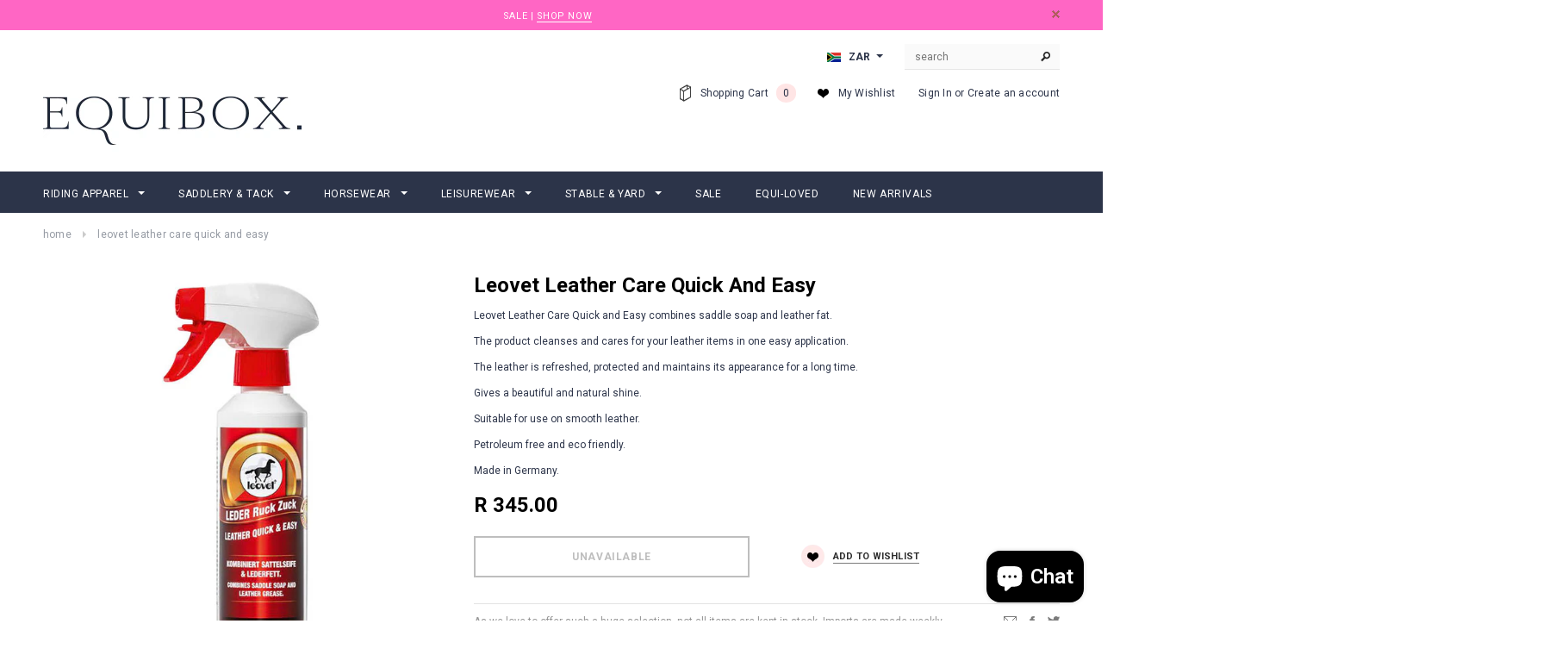

--- FILE ---
content_type: text/css
request_url: https://www.equibox.co.za/cdn/shop/t/15/assets/theme-styles-setting.css?v=103948073922445636201721983462
body_size: 1409
content:
html,body{font-size:12px;color:#2c3449}a,.blog-detail .user-tags li{color:#2c3449}.page-header h2,.page-header h1{color:#2c3449;text-align:left}.breadcrumb a,.breadcrumb span{color:#959aa3;text-transform:lowercase}.site-header.on,body{background:#fff;background-position:left top;background-repeat:repeat;background-attachment:scroll}.header-top{background:#ff66c4;color:#fff}.header-top a.link{color:#fff;border-bottom:1px solid #ffffff}.site-header p.text_order{color:#2c3449}.header-bottom{background:#fff}.header-bottom .selectize-dropdown,.header-bottom .selectize-input,.header-bottom .selectize-input input,.header-panel-bottom .free_shipping{color:#2c3449}.header-bottom .selectize-control.single .selectize-input:after{border-top-color:#2c3449}.customer-area .dropdown-menu a,.header-bottom .top-cart a,.customer-links a,.customer-links{color:#2c3449}.customer-area .dropdown-menu a:hover,.header-bottom .top-cart a:hover span.first,.header-bottom .top-cart a:focus span.first,.customer-links a:hover{border-bottom:1px solid #2c3449}.header-bottom .search-bar input.input-group-field{background:#fafafa;border-color:#e7e7e7;color:#2c3449}.header-bottom .top-cart a #cartCount{background:#ffe5e5}.header-bottom.on .top-cart a #cartCount{background:#d1232d}.header-bottom .nav-search .icon-search,.header-bottom.on .top-cart a span.first{border-color:#959aa3}.site-footer{background:#2c3449;background-position:left top;background-repeat:no-repeat;background-attachment:scroll}.footer-bottom{border-color:#fff}.footer-top h3,.site-footer a,.footer-bottom address,.site-footer a:hover{color:#fff}.site-footer .col-1 a:hover,.site-footer .col-2 a:hover,.site-footer .col-3 a:hover{border-bottom:1px solid #ffffff}.nav-bar{background-color:#2c3449}.cbp-spmenu .site-nav>li>a,.site-nav>li>a{color:#fff}.site-nav>li:hover>a,.site-nav>li:hover>a:hover{color:#fff}.site-nav li.dropdown .icon-dropdown{border-top-color:#fff}.site-nav>li:hover>a>span:first-child,.site-nav>li:hover>a.current>span:first-child,.site-nav>li>a.current>span:first-child{border-color:#fff}.site-nav-dropdown{border-style:solid;border-color:#fff;background:#fff}.site-nav .widget-featured-product .widget-title h3,.site-nav a,.site-nav-dropdown li a{color:#2c3449}.site-nav-dropdown li:hover>a{color:#2c3449}.site-nav-dropdown li:hover>a:before{background:#2c3449}.site-nav-dropdown li.dropdown .icon-dropdown{border-top-color:#2c3449}.site-nav .widget-featured-product .btn{color:#2c3449;border-bottom-color:#2c3449}.home-instagram{background-color:#dfe1e3}.product-title{text-transform:none}.products-grid .grid-item-border .product-image,.grid-item-border.product-img-box .product-photo-container{border-color:#c3c3c3}.btn,.btn-secondary,.text-continue a:hover,.product-item .btn:hover,.list-category .view:hover,.collection-title a.btn:hover,.list-category .grid-item:hover .collection-title a.btn,#mc_embed_signup .input-group-btn .btn:hover,.btn.spr-button:hover,#get-rates-submit:hover,#create_customer .action-btn input:hover,.template-customers-addresses .grid .large--right a:hover,.content-blog .list-blog .button a:hover,.quick-view .product-shop .btn,.ajax-success-modal .btn-secondary:hover,.infinite-scrolling a:hover,.infinite-scrolling-homepage a:hover{background-color:#2c3449;color:#fff;border-color:#2c3449;font-size:12px}.btn:hover,.btn-secondary:hover,.text-continue a,.product-item .btn,.list-category .view,.collection-title a.btn,#mc_embed_signup .input-group-btn .btn,.spr-summary-actions a,.spr-form-actions .btn:hover,.btn.spr-button,#get-rates-submit,#create_customer .action-btn input,.template-customers-addresses .grid .large--right a,.ajax-success-modal .btn-secondary,.infinite-scrolling a,.infinite-scrolling-homepage a{background-color:#959aa3;color:#2c3449;border-color:#959aa3}.btn span.arrow{border-left-color:#fff}.btn:hover span.arrow{border-left-color:#2c3449}.spr-form-actions .btn,.spr-summary-actions a:hover{background-color:#2c3449;color:#fff;border-color:#2c3449}.product-item .btn,.list-category .view{background-color:transparent}.widget-featured-product .btn,.content-blog .list-blog .button a{border-color:#2c3449;background-color:#fff;color:#2c3449}.quick-view .product-shop .btn:hover,.product-shop #add-to-cart-form .btn:hover,.cart-row .btn:hover,#dropdown-cart .actions .btn:hover{border-color:#d1232d;background-color:#d1232d;color:#fff}label,.spr-icon,.widget-title fieldset.box-title legend,.home-instagram .widget-title h3,.sidebar .widget-title,.related-products h2,.recently-viewed-products h2,.refined-widgets>span,.tab-content h4,.tab-content .spr-form-title,.tab-content .spr-review .spr-review-header-title,.tab-content .spr-review .spr-review-header-byline,#email-modal .window-window .window-content .title,#email-modal .window-window .window-content .message,.cart-list .price,#shipping-calculator h3,#add-comment-title,.title-comment,.lookbook-slideshow{color:#2c3449}.product-shop .product-infor label{color:#2c3449}blockquote,small,.header-mobile .dropdown-menu,.footer-top h3,.sidebar-custom .widget-title h3 span,.sidebar-custom .widget-title h3 a,.tab-content .spr-review-content-body,.toolbar.toolbar-bottom .page-total,.dropdown-menu>li>a,.panel-group .panel-title,.panel-group .panel-body h4,.tab-content h4,.tab-content .spr-form-label,.tab-content .spr-review .spr-review-header-byline{font-size:12px}#dropdown-cart .text-cart a,.product-label strong,.cart-row label.add-comments span{font-size:10px}.quickview-button a,.widget-tags li a,.header-top,.header-panel-bottom .free_shipping,#dropdown-cart .summary .label,.newsletter .input-group-btn>.btn,.site-nav .widget-featured-product .btn,.spr-summary-actions a,.toolbar,.cart-title h2,.cart-list input.update,.cart-list a.remove,.cart-row .total-price h3,.swatch label,.product-shop .product-infor label,#email-modal .window-window .window-content .message{font-size:11px}.free-shipping h3,.price-box,.cart-list .price{font-size:13px}.refined-widgets>span,.widget-title h3,.cart-row .btn,.contact-form .location h4,.product-shop .total-price>span,.related-products h2,.recently-viewed-products h2,#shipping-calculator h3,#customer_login .page-header h1,.grid-item h3,.tab-content .spr-form-title,.tab-content .spr-review .spr-review-header-title{font-size:14px}#dropdown-cart .summary .price,.product-shop .prices .compare-price{font-size:16px}.page-header h2,.page-header h1,.home-instagram .widget-title h3,#contactFormWrapper h2,.content-blog .list-blog h3,#add-comment-title,.title-comment,#email-modal .window-window .window-content .title,.widget-title fieldset.box-title legend,.collection-title h3.h5{font-size:20px}.refined-widgets>span,.site-nav>li>a,.header-top,.header-panel-bottom .free_shipping,#dropdown-cart .summary .label,#dropdown-cart .text-cart a,.page-header h2,.page-header h1,.banner h2,.banner-home-bottom .des h4,.widget-title h3,.free-shipping h3,.newsletter .block-title h3 span,#email-modal .window-window .window-content .title,.widget-new-product .widget-title h2,.collection-title a,.related-products h2,.recently-viewed-products h2,#shipping-calculator h3,#add-comment-title,.title-comment,.banner-home-top h4 span,.slide-heading,.footer-top h3,#contactFormWrapper h2,.contact-form .location h4,.content-blog .list-blog .button a,.widget-title fieldset.box-title legend,.product-label strong,.collection-title h3.h5,.nav-tabs,.tab-content .spr-form-title,.spr-summary-actions a,.cart-title h2,.cart-row .total-price h3,.cart-row label.add-comments span,.loading-modal,table.wishlist-product thead th,.template-customers-account .page-header h4,.template-customers-account .grid .grid-item p>a,.template-customers-addresses .grid .grid-item>p.button>a,.lookbook-slideshow .slide-des p:first-child,.btn,.btn-secondary,.text-continue a,#get-rates-submit,.infinite-scrolling a,.infinite-scrolling-homepage a,.panel-group .panel-title{font-family:Roboto}body,table th,.toolbar button,.sidebar-custom .widget-title h3,.site-nav .widget-featured-product .widget-title h3,.site-nav .widget-featured-product .btn,.blog-detail .page-header h1{font-family:Roboto}.quickview-button a{font-family:Roboto Condensed}.countdown span,.widget-tags li a,.user-tags li a,.lookbook .slide-text,.template-customers-account .grid .grid-item>h5,.template-customers-addresses .grid .grid-item>h3{font-family:Roboto Italic}.quick-view .selector-wrapper{display:none}.products-grid .product-des{bottom:0}.banner h2{color:#2c3449}.banner p.line{background:#2c3449}.banner p{color:#2c3449}@media (max-width: 767px){.header-mobile{width:50%}.header-bottom .top-header{width:25%}.header-bottom #dropdown-cart{width:400%}}.template-collection .sidebar{display:none!important}.template-collection .col-main{width:100%!important}@media (max-width: 767px){.template-collection #displayTextLeft{display:none}}.template-product .sidebar{display:none!important}.template-product .col-main{width:100%!important}@media (max-width: 767px){.template-product #displayTextLeft{display:none}}img:hover{opacity:.5;filter:alpha(opacity=50)}.product-img-box .more-view-wrapper img:hover{opacity:.3}.grid-item:hover .hover{opacity:.9;filter:alpha(opacity=90)}.list-category .grid-item:hover .hover{opacity:.8;filter:alpha(opacity=80)}.countdown .quickview-clock,.countdown #clock{font-family:Roboto;font-size:16px}.site-nav-dropdown .col-1{width:100%}.site-nav-dropdown .col-1 .inner{width:20%}@media (max-width: 767px){.cbp-spmenu,.header-bottom .top-header,.header-mobile,.header-panel-top .currency{background:#2c3449!important}.cbp-spmenu .site-nav a{color:#fff!important}.site-nav>li.dropdown>p.toogleClick:before{border-top-color:#fff!important}}
/*# sourceMappingURL=/cdn/shop/t/15/assets/theme-styles-setting.css.map?v=103948073922445636201721983462 */


--- FILE ---
content_type: text/css
request_url: https://www.equibox.co.za/cdn/shop/t/15/assets/retina-responsive.css?v=150234475368285766301680779429
body_size: -625
content:
@media (min--moz-device-pixel-ratio: 1.3),
  (-o-min-device-pixel-ratio: 2.6/2),
  (-webkit-min-device-pixel-ratio: 1.3),
  (min-device-pixel-ratio: 1.3),
  (min-resolution: 1.3dppx) {
    img { width: auto; }
    .header-logo img { max-width: 300px; }
    .header-mobile #showLeftPush { background-image: url('wizard_2x.png');  background-size: 19px 14px; }
    .header .search-bar .input-group-btn input.btn { background-image: url('icon-search_2x.png');  background-size: 12px 12px; background-position: center center; }
    .header-mobile .customer-area > a { background-image: url('icon-customers_2x.png');  background-size: 17px 17px; background-position: center center; }
    .footer-top ul.social li a { background-image: url('social_2x.png'); }
  }

--- FILE ---
content_type: text/javascript
request_url: https://js.hs-analytics.net/analytics/1768899900000/554423.js
body_size: 34
content:
/** 
 * HubSpot Analytics Tracking Code Build Number 1.241
 * Copyright 2018 HubSpot, Inc.  http://www.hubspot.com
 */
var _hsq = _hsq || [];
var _paq = _paq || [];
if (window.console && console.warn) console.warn('Hub 554423 is no longer enabled for HubSpot Analytics Tracking - you should remove this unnecessary script from your site.');